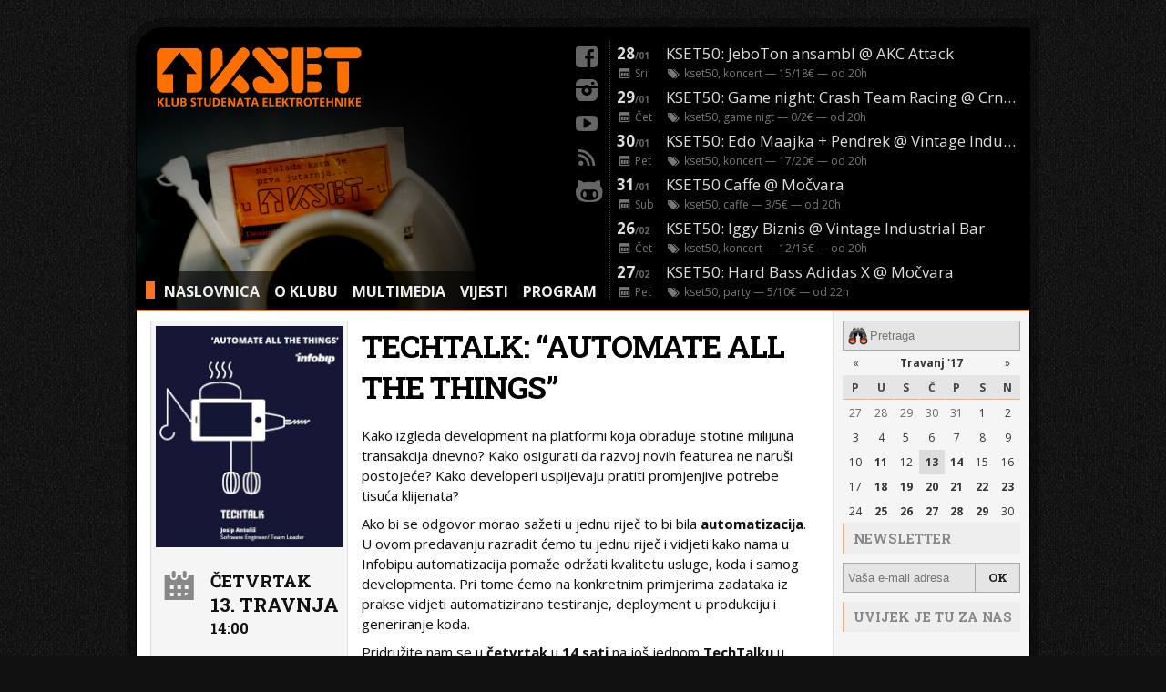

--- FILE ---
content_type: text/html; charset=utf-8
request_url: https://www.kset.org/dogadaj/2017-04-13-techtalk-automate-all-things/
body_size: 16930
content:

<!DOCTYPE html>
<html class="no-js">
<head>
    

    
<meta property="og:title" content="TechTalk: “Automate all the things”" />
<meta property="og:type" content="event" />
<meta property="og:url" content="http://www.kset.org/dogadaj/2017-04-13-techtalk-automate-all-things/" />
<meta property="og:description" content="
Kako izgleda development na platformi koja obrađuje stotine milijuna transakcija dnevno? Kako osigurati da razvoj novih featurea ne naru&amp;scaron;i postojeće? ...
" />
<meta property="og:image" content="http://www.kset.org/media/uploads/program/_2017/2017-04-13_Tech-Talk_Infobip.JPG" />


    <meta name="description"
          content="
Kako izgleda development na platformi koja obrađuje stotine milijuna transakcija dnevno? Kako osigurati da razvoj novih featurea ne naru&amp;scaron;i postojeće? ...
">
    <meta name="keywords"
          content="event, kset, concert, nightlife, techtalk, automatizacija">

    <meta http-equiv="X-UA-Compatible" content="IE=Edge"/>
    <meta http-equiv="Content-Type" content="text/html; charset=utf-8"/>
    <meta name="viewport" content="width=device-width, initial-scale=1.0, user-scalable=no">

    <link rel="stylesheet" href="/static/CACHE/css/826f0ed2148d.css" type="text/css" />


    <link rel="icon" type="image/vnd.microsoft.icon" href="/static/frontend/images/favicon.ico"/>
    <link rel="icon" type="image/png" href="/static/frontend/images/favicon.png"/>

    
    <title>KSET.org - TechTalk: “Automate all the things”</title>

    
        <link rel="alternate" type="application/rss+xml" title="Public Feeds" href="/feeds/rss/"/>
    
    <link href='//fonts.googleapis.com/css?family=Open+Sans:400italic,700italic,400,700|Roboto+Slab:700&subset=latin,latin-ext'
          rel='stylesheet' type='text/css'>

    <script type="text/javascript" src="/static/frontend/js/modernizr.custom.js"></script>
    

</head>

<body>

<div id="container" class="page-container">
    <div class="row">
        <div class="position-right localization-widget">
        </div>
    </div>

    <header id="header" class="page-header">
        <img src="/static/frontend/images/headers/kafa.jpg" id="header-pic" class="header-pic"/>

        <a href="/">
            <img width="230" src="/static/images/kset-logo.svg" id="kset-logo" class="logo"/>
        </a>

        <nav id="top-menu" class="page-nav top-menu">
            <code id="top-menu-prompt" class="top-menu-prompt">&gt;</code>
            
                
                <a href="/">NASLOVNICA</a>
                
                <a href="/club/">O KLUBU</a>
            
            
            <a href="/club/multimedia/">MULTIMEDIA</a>
            
            <a href="/arhiva/vijesti/">VIJESTI</a>
            
            <a href="/arhiva/dogadaji/">PROGRAM</a>

        </nav>

        <section id="social-stuff" class="header-social-links">
            <a href="http://www.facebook.com/KSETZg" title="Facebook" class="icon-facebook-rect"></a>
            <a href="https://www.instagram.com/klubkset/" title="Instagram" class="icon-instagram-filled"></a>
            <a href="http://www.youtube.com/user/KsetVideo" title="Youtube" class="icon-youtube-play"></a>
            <a href="/feeds/rss/" title="RSS" class="icon-rss"></a>
            <a href="https://github.com/kset" title="Github" class="icon-github"></a>
        </section>


        


<section id="header-scroll" class="header-scroll">
  <a id="header-scroll-control" class="header-scroll-control">+</a>
  <div id="header-scroll-viewport" class="header-scroll-viewport ">

    
    <div itemscope itemtype="http://schema.org/Event" >

    <a class="item" id="event-0" href="/dogadaj/2026-01-28-kset50-jeboton-ansambl-akc-attack/" title="KSET50: JeboTon ansambl @ AKC Attack" itemprop="url">

      
        <img src="/media/uploads/program/_2026/2026_1_28_JebotonAnsambl_fb_thumb.jpg" class="scroll-thumb" />
      

      <div class="item-top">
        <time class="date" itemprop="startDate" datetime="2026-01-28">
            
            
            28<small>/01</small>
        </time>
        <span class="item-top-title" itemprop="name">KSET50: JeboTon ansambl @ AKC Attack</span>
      </div>

      <div class="item-bottom">
        <div class="date icon-calendar"> Sri</div>
        <span class="tags icon-tags">
          
            kset50, koncert
          
        </span>
         &mdash; 15/18€ 
         &mdash; od <time itemprop="doorTime">20</time>h 
      </div>

    </a>
    </div>
    
    <div itemscope itemtype="http://schema.org/Event" >

    <a class="item" id="event-1" href="/dogadaj/2026-01-29-kset50-game-night-crash-team-racing-crni-macak/" title="KSET50: Game night: Crash Team Racing  @ Crni mačak" itemprop="url">

      
        <img src="/media/uploads/program/_2026/2026_1_29_CTR_game_night_fb_thumb.jpg" class="scroll-thumb" />
      

      <div class="item-top">
        <time class="date" itemprop="startDate" datetime="2026-01-29">
            
            
            29<small>/01</small>
        </time>
        <span class="item-top-title" itemprop="name">KSET50: Game night: Crash Team Racing  @ Crni mačak</span>
      </div>

      <div class="item-bottom">
        <div class="date icon-calendar"> Čet</div>
        <span class="tags icon-tags">
          
            kset50, game nigt
          
        </span>
         &mdash; 0/2€ 
         &mdash; od <time itemprop="doorTime">20</time>h 
      </div>

    </a>
    </div>
    
    <div itemscope itemtype="http://schema.org/Event" >

    <a class="item" id="event-2" href="/dogadaj/2026-01-30-kset50-edo-maajka-pendrek-vintage-industrial-bar/" title="KSET50: Edo Maajka + Pendrek @ Vintage Industrial Bar" itemprop="url">

      
        <img src="/media/uploads/program/_2026/2026_1_30-Edo-Maajka_pendrek_fb_thumb.jpg" class="scroll-thumb" />
      

      <div class="item-top">
        <time class="date" itemprop="startDate" datetime="2026-01-30">
            
            
            30<small>/01</small>
        </time>
        <span class="item-top-title" itemprop="name">KSET50: Edo Maajka + Pendrek @ Vintage Industrial Bar</span>
      </div>

      <div class="item-bottom">
        <div class="date icon-calendar"> Pet</div>
        <span class="tags icon-tags">
          
            kset50, koncert
          
        </span>
         &mdash; 17/20€ 
         &mdash; od <time itemprop="doorTime">20</time>h 
      </div>

    </a>
    </div>
    
    <div itemscope itemtype="http://schema.org/Event" >

    <a class="item" id="event-3" href="/dogadaj/2026-01-31-kset50-caffe-mocvara/" title="KSET50 Caffe @ Močvara" itemprop="url">

      
        <img src="/media/uploads/program/_2026/2026_1_31_KSET50-caffe_fb_thumb.jpg" class="scroll-thumb" />
      

      <div class="item-top">
        <time class="date" itemprop="startDate" datetime="2026-01-31">
            
            
            31<small>/01</small>
        </time>
        <span class="item-top-title" itemprop="name">KSET50 Caffe @ Močvara</span>
      </div>

      <div class="item-bottom">
        <div class="date icon-calendar"> Sub</div>
        <span class="tags icon-tags">
          
            kset50, caffe
          
        </span>
         &mdash; 3/5€ 
         &mdash; od <time itemprop="doorTime">20</time>h 
      </div>

    </a>
    </div>
    
    <div itemscope itemtype="http://schema.org/Event" >

    <a class="item" id="event-4" href="/dogadaj/2026-02-26-kset50-iggy-biznis-vintage-industrial-bar/" title="KSET50: Iggy Biznis @ Vintage Industrial Bar" itemprop="url">

      
        <img src="/media/uploads/program/_2026/2026_2_26_Izzy-Biznis_fb_thumb.jpg" class="scroll-thumb" />
      

      <div class="item-top">
        <time class="date" itemprop="startDate" datetime="2026-02-26">
            
            
            26<small>/02</small>
        </time>
        <span class="item-top-title" itemprop="name">KSET50: Iggy Biznis @ Vintage Industrial Bar</span>
      </div>

      <div class="item-bottom">
        <div class="date icon-calendar"> Čet</div>
        <span class="tags icon-tags">
          
            kset50, koncert
          
        </span>
         &mdash; 12/15€ 
         &mdash; od <time itemprop="doorTime">20</time>h 
      </div>

    </a>
    </div>
    
    <div itemscope itemtype="http://schema.org/Event" >

    <a class="item" id="event-5" href="/dogadaj/2026-01-27-kset50-hard-bass-x-mocvara/" title="KSET50: Hard Bass Adidas X @ Močvara" itemprop="url">

      
        <img src="/media/uploads/program/_2026/2026_2_27_Hard-Bass-Adidas-X_fb_thumb.jpg" class="scroll-thumb" />
      

      <div class="item-top">
        <time class="date" itemprop="startDate" datetime="2026-02-27">
            
            
            27<small>/02</small>
        </time>
        <span class="item-top-title" itemprop="name">KSET50: Hard Bass Adidas X @ Močvara</span>
      </div>

      <div class="item-bottom">
        <div class="date icon-calendar"> Pet</div>
        <span class="tags icon-tags">
          
            kset50, party
          
        </span>
         &mdash; 5/10€ 
         &mdash; od <time itemprop="doorTime">22</time>h 
      </div>

    </a>
    </div>
    
    <div itemscope itemtype="http://schema.org/Event" >

    <a class="item" id="event-6" href="/dogadaj/2026-02-28-kset50-bass-invaders-akc-attack/" title="KSET50: Bass Invaders @ AKC Attack" itemprop="url">

      
        <img src="/media/uploads/program/_2026/2026_2_28-Bass-Invaders_fb_thumb.jpg" class="scroll-thumb" />
      

      <div class="item-top">
        <time class="date" itemprop="startDate" datetime="2026-02-28">
            
            
            28<small>/02</small>
        </time>
        <span class="item-top-title" itemprop="name">KSET50: Bass Invaders @ AKC Attack</span>
      </div>

      <div class="item-bottom">
        <div class="date icon-calendar"> Sub</div>
        <span class="tags icon-tags">
          
            kset50, party
          
        </span>
         &mdash; 10/12€ 
         &mdash; od <time itemprop="doorTime">23</time>h 
      </div>

    </a>
    </div>
    

  </div>

</section>


    </header>

    <section role="main" id="content" class="main clearfix">

        

    <section id="left" class="left-column">

        

  

<article class="item clearfix" itemscope itemtype="http://schema.org/Event">

  <section class="single-description">

    <h1 class="single-title" itemprop="name">TechTalk: “Automate all the things”</h1>



    <div itemprop="description">
      <p>Kako izgleda development na platformi koja obrađuje stotine milijuna transakcija dnevno? Kako osigurati da razvoj novih featurea ne naru&scaron;i postojeće? Kako developeri uspijevaju pratiti promjenjive potrebe tisuća klijenata?</p>
      <p>Ako bi se odgovor morao sažeti u jednu riječ to bi bila <strong>automatizacija</strong>. U ovom predavanju razradit ćemo tu jednu riječ i vidjeti kako nama u Infobipu automatizacija pomaže održati kvalitetu usluge, koda i samog developmenta. Pri tome ćemo na konkretnim primjerima zadataka iz prakse vidjeti automatizirano testiranje, deployment u produkciju i generiranje koda.</p>
<p>Pridružite nam se u <strong>četvrtak </strong>u <strong>14 sati</strong> na jo&scaron; jednom <strong>TechTalku </strong>u <strong>KSET-u</strong>!</p>
<p>&nbsp;</p>
<p><strong>Predavač: </strong>Josip Antoli&scaron;, Software Engineer/Team Leader</p>
<p>Ima tri i pol godine iskustva rada u Infobipu, gdje se zaposlio nakon zavr&scaron;enog studija matematike na Zagrebačkom PMF-u. U tom vremenu je radio na svemu od backend servisa i baza podataka do web aplikacija. Zadnjih pola godine vodi tim zadužen za razvoj developerskog API-ja za Infobipove cloud usluge i integracije sa drugim SaaS servisima. Pri tome većinu svoga posla odrađuje u Javi i Groovyu, a s vremena na vrijeme iz gu&scaron;ta isproba neki novi JavaScript framework.</p>
<p>&nbsp;</p>
<p>&nbsp;</p>
    </div>

  </section>




  <section class="single-thumb">
    
      <img src="/media/uploads/program/_2017/2017-04-13_Tech-Talk_Infobip_semibig.JPG" class="thumb" />
    


    <div class="single-date single-details icon-calendar-inv">
      <time itemprop="startDate" datetime="2017-04-13T14:00" >
        <div class="single-date-day">Četvrtak</div>
        <div class="single-date-date">13. travnja</div>
        <div>14:00</div>
      </time>
    </div>

    <div class="single-tags single-details icon-tags">techtalk, automatizacija </div>

    <section class="share-buttons">

      <a href="http://twitter.com/home?status=http://www.kset.org/dogadaj/2017-04-13-techtalk-automate-all-things/" class="share-btn shareTw single-details icon-twitter-bird">Twitter</a>
      
        <a href="http://www.facebook.com/events/723759277749173" class="share-btn shareFb single-details icon-facebook-rect">Facebook</a>
      
    </section>

  </section>

</article>




    </section>

    <aside id="right" class="right-column">

        <div class="search-box">
            <form id="form-search" class="form-search" method="GET" action="/trazi/">
                <input id="input-search" class="input-search" type="text" name="query" placeholder="Pretraga"/>
            </form>
        </div>

        <div class="vsep"></div>

        <div class="calendar-box">
            <div id="calendar" class="calendar"></div>
        </div>

        <div class="vsep"></div>

        <div class="newsletter-box">

            <h3 class="right-box-title">Newsletter</h3>

            <form id="form-newsletter" class="form-newsletter">
                <input type='hidden' name='csrfmiddlewaretoken' value='ucp77cGmE7trniC6kY4iqgn2OjxftqcE' />

                <input type="text" name="email" id="newsletter-subscription" class="newsletter-subscription"
                       
                       placeholder="Vaša e-mail adresa"/>
                <input type="button" id="newsletter-submit" class="newsletter-submit" value="OK"/>
                <!-- TODO: CAPTCHA -->
            </form>

            
            <p id="newsletter-message" style="text-weight: bold; display: none;">Poruka!</p>
        </div>

        <div class="vsep"></div>

        

        

        <div class="fer-box">
            
            <h3 class="right-box-title">Uvijek je tu za nas</h3>

            <a href="http://www.fer.hr/" target="_blank" class="logo-fer">
                <img src="/static/images/logos/fer.png" alt="Fakultet elektrotehnike i računarstva">
                
                <p>Fakultet elektrotehnike <br> i računarstva</p>
            </a>
        </div>

        <div class="vsep"></div>

        <div class="a1-box">
            
            <h3 class="right-box-title">Daje nam pristup internetu</h3>

            <a href="https://www.a1.hr/" target="_blank" class="logo-a1">
                <img src="/static/images/logos/a1.png" alt="A1">
                <p>A1</p>
            </a>
        </div>

        <div class="vsep"></div>

        <div class="uticnice-box">
            
            <h3 class="right-box-title">Utičnice</h3>

      <p>
        <a href="https://www.sczg.unizg.hr/" target="_blank">Studentski centar</a><br />
        <a href="https://www.fer.unizg.hr/studentski_zbor target="_blank">Studentski zbor</a><br />
        <a href="https://www.sound-report.com/" target="_blank">Sound Report</a><br />
        <a href="https://music-box.hr/" target="_blank">Music Box</a><br />
        <a href="https://pivovara-medvedgrad.hr/" target="_blank">Pivovara Medvedgrad</a><br />
        <a href="https://www.rockmark.hr/ target="_blank">Rockmark</a><br />
        <a href="https://www.dirtyoldempire.com/" target="_blank">Dirty Old Empire</a><br />
        <a href="https://www.carnet.hr/" target="_blank">CARNET</a><br />
		<a href="https://www.srce.unizg.hr/" target="_blank">SRCE</a><br />
        <a href="https://www.instagram.com/klubstudenatatehnike/" target="_blank">Klub Studenata Tehnike</a><br />
      </p>
    </div>

</aside>






    </section>
</div>


<script type="text/javascript" src="/static/CACHE/js/66e86ac7e499.js"></script>

<!-- Google analytics -->
<script type="text/javascript">

    var _gaq = _gaq || [];
    _gaq.push(['_setAccount', 'UA-20067825-1']);
    _gaq.push(['_trackPageview']);

    (function () {
        var ga = document.createElement('script');
        ga.type = 'text/javascript';
        ga.async = true;
        ga.src = ('https:' == document.location.protocol ? 'https://ssl' : 'http://www') + '.google-analytics.com/ga.js';
        var s = document.getElementsByTagName('script')[0];
        s.parentNode.insertBefore(ga, s);
    })();

</script>

<script>
    function change_language($language) {
        $("#language-value").attr("value", $language);
        $("#change-language-form").submit();
    }
    ;
</script>


</body>

</html>



--- FILE ---
content_type: text/html; charset=utf-8
request_url: https://www.kset.org/kalendar/
body_size: 2524
content:

<a id="cal_prev_month" href="javascript:GetCalendar(2017,3,31)">&laquo;</a>
<a href="#" class="month">Travanj &#39;17</a>
<a id="cal_next_month" href="javascript:GetCalendar(2017,5,02)">&raquo;</a>

<span>P</span>
<span>U</span>
<span>S</span>
<span>Č</span>
<span>P</span>
<span>S</span>
<span>N</span>



<a href="/dogadaji/2017-03-27/" class="date-2017-03-27 out-month ">27</a>



<a href="/dogadaji/2017-03-28/" class="date-2017-03-28 out-month ">28</a>



<a href="/dogadaji/2017-03-29/" class="date-2017-03-29 out-month ">29</a>



<a href="/dogadaji/2017-03-30/" class="date-2017-03-30 out-month ">30</a>



<a href="/dogadaji/2017-03-31/" class="date-2017-03-31 out-month ">31</a>



<a href="/dogadaji/2017-04-01/" class="date-2017-04-01 ">1</a>



<a href="/dogadaji/2017-04-02/" class="date-2017-04-02 ">2</a>



<a href="/dogadaji/2017-04-03/" class="date-2017-04-03 ">3</a>



<a href="/dogadaji/2017-04-04/" class="date-2017-04-04 ">4</a>



<a href="/dogadaji/2017-04-05/" class="date-2017-04-05 ">5</a>



<a href="/dogadaji/2017-04-06/" class="date-2017-04-06 ">6</a>



<a href="/dogadaji/2017-04-07/" class="date-2017-04-07 ">7</a>



<a href="/dogadaji/2017-04-08/" class="date-2017-04-08 ">8</a>



<a href="/dogadaji/2017-04-09/" class="date-2017-04-09 ">9</a>



<a href="/dogadaji/2017-04-10/" class="date-2017-04-10 ">10</a>



<a href="/dogadaji/2017-04-11/" class="date-2017-04-11 reserved ">11</a>



<a href="/dogadaji/2017-04-12/" class="date-2017-04-12 ">12</a>



<a href="/dogadaji/2017-04-13/" class="date-2017-04-13 reserved ">13</a>



<a href="/dogadaji/2017-04-14/" class="date-2017-04-14 reserved ">14</a>



<a href="/dogadaji/2017-04-15/" class="date-2017-04-15 ">15</a>



<a href="/dogadaji/2017-04-16/" class="date-2017-04-16 ">16</a>



<a href="/dogadaji/2017-04-17/" class="date-2017-04-17 ">17</a>



<a href="/dogadaji/2017-04-18/" class="date-2017-04-18 reserved ">18</a>



<a href="/dogadaji/2017-04-19/" class="date-2017-04-19 reserved ">19</a>



<a href="/dogadaji/2017-04-20/" class="date-2017-04-20 reserved ">20</a>



<a href="/dogadaji/2017-04-21/" class="date-2017-04-21 reserved ">21</a>



<a href="/dogadaji/2017-04-22/" class="date-2017-04-22 reserved ">22</a>



<a href="/dogadaji/2017-04-23/" class="date-2017-04-23 reserved ">23</a>



<a href="/dogadaji/2017-04-24/" class="date-2017-04-24 ">24</a>



<a href="/dogadaji/2017-04-25/" class="date-2017-04-25 reserved ">25</a>



<a href="/dogadaji/2017-04-26/" class="date-2017-04-26 reserved ">26</a>



<a href="/dogadaji/2017-04-27/" class="date-2017-04-27 reserved ">27</a>



<a href="/dogadaji/2017-04-28/" class="date-2017-04-28 reserved ">28</a>



<a href="/dogadaji/2017-04-29/" class="date-2017-04-29 reserved ">29</a>



<a href="/dogadaji/2017-04-30/" class="date-2017-04-30 ">30</a>


